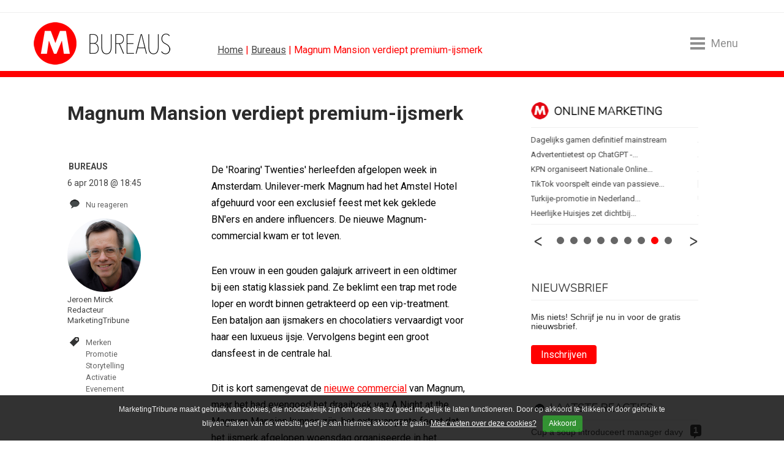

--- FILE ---
content_type: text/html; charset=UTF-8
request_url: https://www.marketingtribune.nl/bureaus/weblog/2018/04/magnum-mansion-verdiept-premium-ijsmerk/index.xml
body_size: 18021
content:
<!DOCTYPE html>
<html lang="nl">

<head>

<meta charset="utf-8">

<meta content="IE=edge" http-equiv="X-UA-Compatible">

<meta content="width=device-width, initial-scale=1" name="viewport">

<title>Magnum Mansion verdiept premium-ijsmerk | MarketingTribune Bureaus</title>

<meta content="De &#39;Roaring&#39; Twenties&#39; herleefden afgelopen week in Amsterdam. Unilever-merk Magnum had het Amstel Hotel afgehuurd voor een exclusief feest met kek geklede BN&#39;ers en andere influencers. De nieuwe Magnum-commercial kwam er tot leven." name="description">
<script>(function(){/*

 Copyright The Closure Library Authors.
 SPDX-License-Identifier: Apache-2.0
*/
'use strict';var g=function(a){var b=0;return function(){return b<a.length?{done:!1,value:a[b++]}:{done:!0}}},l=this||self,m=/^[\w+/_-]+[=]{0,2}$/,p=null,q=function(){},r=function(a){var b=typeof a;if("object"==b)if(a){if(a instanceof Array)return"array";if(a instanceof Object)return b;var c=Object.prototype.toString.call(a);if("[object Window]"==c)return"object";if("[object Array]"==c||"number"==typeof a.length&&"undefined"!=typeof a.splice&&"undefined"!=typeof a.propertyIsEnumerable&&!a.propertyIsEnumerable("splice"))return"array";
if("[object Function]"==c||"undefined"!=typeof a.call&&"undefined"!=typeof a.propertyIsEnumerable&&!a.propertyIsEnumerable("call"))return"function"}else return"null";else if("function"==b&&"undefined"==typeof a.call)return"object";return b},u=function(a,b){function c(){}c.prototype=b.prototype;a.prototype=new c;a.prototype.constructor=a};var v=function(a,b){Object.defineProperty(l,a,{configurable:!1,get:function(){return b},set:q})};var y=function(a,b){this.b=a===w&&b||"";this.a=x},x={},w={};var aa=function(a,b){a.src=b instanceof y&&b.constructor===y&&b.a===x?b.b:"type_error:TrustedResourceUrl";if(null===p)b:{b=l.document;if((b=b.querySelector&&b.querySelector("script[nonce]"))&&(b=b.nonce||b.getAttribute("nonce"))&&m.test(b)){p=b;break b}p=""}b=p;b&&a.setAttribute("nonce",b)};var z=function(){return Math.floor(2147483648*Math.random()).toString(36)+Math.abs(Math.floor(2147483648*Math.random())^+new Date).toString(36)};var A=function(a,b){b=String(b);"application/xhtml+xml"===a.contentType&&(b=b.toLowerCase());return a.createElement(b)},B=function(a){this.a=a||l.document||document};B.prototype.appendChild=function(a,b){a.appendChild(b)};var C=function(a,b,c,d,e,f){try{var k=a.a,h=A(a.a,"SCRIPT");h.async=!0;aa(h,b);k.head.appendChild(h);h.addEventListener("load",function(){e();d&&k.head.removeChild(h)});h.addEventListener("error",function(){0<c?C(a,b,c-1,d,e,f):(d&&k.head.removeChild(h),f())})}catch(n){f()}};var ba=l.atob("aHR0cHM6Ly93d3cuZ3N0YXRpYy5jb20vaW1hZ2VzL2ljb25zL21hdGVyaWFsL3N5c3RlbS8xeC93YXJuaW5nX2FtYmVyXzI0ZHAucG5n"),ca=l.atob("WW91IGFyZSBzZWVpbmcgdGhpcyBtZXNzYWdlIGJlY2F1c2UgYWQgb3Igc2NyaXB0IGJsb2NraW5nIHNvZnR3YXJlIGlzIGludGVyZmVyaW5nIHdpdGggdGhpcyBwYWdlLg=="),da=l.atob("RGlzYWJsZSBhbnkgYWQgb3Igc2NyaXB0IGJsb2NraW5nIHNvZnR3YXJlLCB0aGVuIHJlbG9hZCB0aGlzIHBhZ2Uu"),ea=function(a,b,c){this.b=a;this.f=new B(this.b);this.a=null;this.c=[];this.g=!1;this.i=b;this.h=c},F=function(a){if(a.b.body&&!a.g){var b=
function(){D(a);l.setTimeout(function(){return E(a,3)},50)};C(a.f,a.i,2,!0,function(){l[a.h]||b()},b);a.g=!0}},D=function(a){for(var b=G(1,5),c=0;c<b;c++){var d=H(a);a.b.body.appendChild(d);a.c.push(d)}b=H(a);b.style.bottom="0";b.style.left="0";b.style.position="fixed";b.style.width=G(100,110).toString()+"%";b.style.zIndex=G(2147483544,2147483644).toString();b.style["background-color"]=I(249,259,242,252,219,229);b.style["box-shadow"]="0 0 12px #888";b.style.color=I(0,10,0,10,0,10);b.style.display=
"flex";b.style["justify-content"]="center";b.style["font-family"]="Roboto, Arial";c=H(a);c.style.width=G(80,85).toString()+"%";c.style.maxWidth=G(750,775).toString()+"px";c.style.margin="24px";c.style.display="flex";c.style["align-items"]="flex-start";c.style["justify-content"]="center";d=A(a.f.a,"IMG");d.className=z();d.src=ba;d.style.height="24px";d.style.width="24px";d.style["padding-right"]="16px";var e=H(a),f=H(a);f.style["font-weight"]="bold";f.textContent=ca;var k=H(a);k.textContent=da;J(a,
e,f);J(a,e,k);J(a,c,d);J(a,c,e);J(a,b,c);a.a=b;a.b.body.appendChild(a.a);b=G(1,5);for(c=0;c<b;c++)d=H(a),a.b.body.appendChild(d),a.c.push(d)},J=function(a,b,c){for(var d=G(1,5),e=0;e<d;e++){var f=H(a);b.appendChild(f)}b.appendChild(c);c=G(1,5);for(d=0;d<c;d++)e=H(a),b.appendChild(e)},G=function(a,b){return Math.floor(a+Math.random()*(b-a))},I=function(a,b,c,d,e,f){return"rgb("+G(Math.max(a,0),Math.min(b,255)).toString()+","+G(Math.max(c,0),Math.min(d,255)).toString()+","+G(Math.max(e,0),Math.min(f,
255)).toString()+")"},H=function(a){a=A(a.f.a,"DIV");a.className=z();return a},E=function(a,b){0>=b||null!=a.a&&0!=a.a.offsetHeight&&0!=a.a.offsetWidth||(fa(a),D(a),l.setTimeout(function(){return E(a,b-1)},50))},fa=function(a){var b=a.c;var c="undefined"!=typeof Symbol&&Symbol.iterator&&b[Symbol.iterator];b=c?c.call(b):{next:g(b)};for(c=b.next();!c.done;c=b.next())(c=c.value)&&c.parentNode&&c.parentNode.removeChild(c);a.c=[];(b=a.a)&&b.parentNode&&b.parentNode.removeChild(b);a.a=null};var ia=function(a,b,c,d,e){var f=ha(c),k=function(n){n.appendChild(f);l.setTimeout(function(){f?(0!==f.offsetHeight&&0!==f.offsetWidth?b():a(),f.parentNode&&f.parentNode.removeChild(f)):a()},d)},h=function(n){document.body?k(document.body):0<n?l.setTimeout(function(){h(n-1)},e):b()};h(3)},ha=function(a){var b=document.createElement("div");b.className=a;b.style.width="1px";b.style.height="1px";b.style.position="absolute";b.style.left="-10000px";b.style.top="-10000px";b.style.zIndex="-10000";return b};var K={},L=null;var M=function(){},N="function"==typeof Uint8Array,O=function(a,b){a.b=null;b||(b=[]);a.j=void 0;a.f=-1;a.a=b;a:{if(b=a.a.length){--b;var c=a.a[b];if(!(null===c||"object"!=typeof c||Array.isArray(c)||N&&c instanceof Uint8Array)){a.g=b-a.f;a.c=c;break a}}a.g=Number.MAX_VALUE}a.i={}},P=[],Q=function(a,b){if(b<a.g){b+=a.f;var c=a.a[b];return c===P?a.a[b]=[]:c}if(a.c)return c=a.c[b],c===P?a.c[b]=[]:c},R=function(a,b,c){a.b||(a.b={});if(!a.b[c]){var d=Q(a,c);d&&(a.b[c]=new b(d))}return a.b[c]};
M.prototype.h=N?function(){var a=Uint8Array.prototype.toJSON;Uint8Array.prototype.toJSON=function(){var b;void 0===b&&(b=0);if(!L){L={};for(var c="ABCDEFGHIJKLMNOPQRSTUVWXYZabcdefghijklmnopqrstuvwxyz0123456789".split(""),d=["+/=","+/","-_=","-_.","-_"],e=0;5>e;e++){var f=c.concat(d[e].split(""));K[e]=f;for(var k=0;k<f.length;k++){var h=f[k];void 0===L[h]&&(L[h]=k)}}}b=K[b];c=[];for(d=0;d<this.length;d+=3){var n=this[d],t=(e=d+1<this.length)?this[d+1]:0;h=(f=d+2<this.length)?this[d+2]:0;k=n>>2;n=(n&
3)<<4|t>>4;t=(t&15)<<2|h>>6;h&=63;f||(h=64,e||(t=64));c.push(b[k],b[n],b[t]||"",b[h]||"")}return c.join("")};try{return JSON.stringify(this.a&&this.a,S)}finally{Uint8Array.prototype.toJSON=a}}:function(){return JSON.stringify(this.a&&this.a,S)};var S=function(a,b){return"number"!==typeof b||!isNaN(b)&&Infinity!==b&&-Infinity!==b?b:String(b)};M.prototype.toString=function(){return this.a.toString()};var T=function(a){O(this,a)};u(T,M);var U=function(a){O(this,a)};u(U,M);var ja=function(a,b){this.c=new B(a);var c=R(b,T,5);c=new y(w,Q(c,4)||"");this.b=new ea(a,c,Q(b,4));this.a=b},ka=function(a,b,c,d){b=new T(b?JSON.parse(b):null);b=new y(w,Q(b,4)||"");C(a.c,b,3,!1,c,function(){ia(function(){F(a.b);d(!1)},function(){d(!0)},Q(a.a,2),Q(a.a,3),Q(a.a,1))})};var la=function(a,b){V(a,"internal_api_load_with_sb",function(c,d,e){ka(b,c,d,e)});V(a,"internal_api_sb",function(){F(b.b)})},V=function(a,b,c){a=l.btoa(a+b);v(a,c)},W=function(a,b,c){for(var d=[],e=2;e<arguments.length;++e)d[e-2]=arguments[e];e=l.btoa(a+b);e=l[e];if("function"==r(e))e.apply(null,d);else throw Error("API not exported.");};var X=function(a){O(this,a)};u(X,M);var Y=function(a){this.h=window;this.a=a;this.b=Q(this.a,1);this.f=R(this.a,T,2);this.g=R(this.a,U,3);this.c=!1};Y.prototype.start=function(){ma();var a=new ja(this.h.document,this.g);la(this.b,a);na(this)};
var ma=function(){var a=function(){if(!l.frames.googlefcPresent)if(document.body){var b=document.createElement("iframe");b.style.display="none";b.style.width="0px";b.style.height="0px";b.style.border="none";b.style.zIndex="-1000";b.style.left="-1000px";b.style.top="-1000px";b.name="googlefcPresent";document.body.appendChild(b)}else l.setTimeout(a,5)};a()},na=function(a){var b=Date.now();W(a.b,"internal_api_load_with_sb",a.f.h(),function(){var c;var d=a.b,e=l[l.btoa(d+"loader_js")];if(e){e=l.atob(e);
e=parseInt(e,10);d=l.btoa(d+"loader_js").split(".");var f=l;d[0]in f||"undefined"==typeof f.execScript||f.execScript("var "+d[0]);for(;d.length&&(c=d.shift());)d.length?f[c]&&f[c]!==Object.prototype[c]?f=f[c]:f=f[c]={}:f[c]=null;c=Math.abs(b-e);c=1728E5>c?0:c}else c=-1;0!=c&&(W(a.b,"internal_api_sb"),Z(a,Q(a.a,6)))},function(c){Z(a,c?Q(a.a,4):Q(a.a,5))})},Z=function(a,b){a.c||(a.c=!0,a=new l.XMLHttpRequest,a.open("GET",b,!0),a.send())};(function(a,b){l[a]=function(c){for(var d=[],e=0;e<arguments.length;++e)d[e-0]=arguments[e];l[a]=q;b.apply(null,d)}})("__d3lUW8vwsKlB__",function(a){"function"==typeof window.atob&&(a=window.atob(a),a=new X(a?JSON.parse(a):null),(new Y(a)).start())});}).call(this);

window.__d3lUW8vwsKlB__("[base64]");</script><link href="https://www.marketingtribune.nl/bureaus/weblog/2018/04/magnum-mansion-verdiept-premium-ijsmerk/index.xml" rel="canonical"><link href="/(cache-forever,mtime=1598538997)/apple-touch-icon.png?v=NmaE4JKx0E" rel="apple-touch-icon" sizes="180x180"><link href="/(cache-forever,mtime=1598538999)/favicon-32x32.png?v=NmaE4JKx0E" rel="icon" sizes="32x32" type="image/png"><link href="/(cache-forever,mtime=1598538998)/favicon-16x16.png?v=NmaE4JKx0E" rel="icon" sizes="16x16" type="image/png"><link href="/(cache-forever,mtime=1598539003)/site.webmanifest?v=NmaE4JKx0E" rel="manifest"><link color="#5bbad5" href="/(cache-forever,mtime=1598539002)/safari-pinned-tab.svg?v=NmaE4JKx0E" rel="mask-icon"><link href="/(cache-forever,mtime=1598538999)/favicon.ico?v=NmaE4JKx0E" rel="shortcut icon">
<meta content="#ffc40d" name="msapplication-TileColor">

<meta content="#ffffff" name="theme-color">
<link crossorigin="anonymous" href="https://maxcdn.bootstrapcdn.com/bootstrap/4.0.0-beta.2/css/bootstrap.min.css" integrity="sha384-PsH8R72JQ3SOdhVi3uxftmaW6Vc51MKb0q5P2rRUpPvrszuE4W1povHYgTpBfshb" rel="stylesheet"><link href="/(cache-forever,mtime=1749542012)/templates/css/mt-global-resp.css" media="screen" rel="stylesheet" type="text/css"><link href="//fonts.googleapis.com" rel="dns-prefetch"><link href="https://fonts.googleapis.com/css2?family=Nunito:wght@200&#38;family=Roboto:wght@400;700&#38;display=swap" rel="stylesheet"><script async="async" nonce="McrWfQc10l-JiUq1WcCprg" src="https://fundingchoicesmessages.google.com/i/pub-3844442312833759?ers=1">//</script><script nonce="McrWfQc10l-JiUq1WcCprg">(function() {function signalGooglefcPresent() {if (!window.frames['googlefcPresent']) {if (document.body) {const iframe = document.createElement('iframe'); iframe.style = 'width: 0; height: 0; border: none; z-index: -1000; left: -1000px; top: -1000px;'; iframe.style.display = 'none'; iframe.name = 'googlefcPresent'; document.body.appendChild(iframe);} else {setTimeout(signalGooglefcPresent, 0);}}}signalGooglefcPresent();})();</script><script async="async" src="https://www.googletagservices.com/tag/js/gpt.js"></script><script>var googletag = googletag || {};googletag.cmd = googletag.cmd || [];</script><script src="/templates/js/ads/bureaus.minadv.min.js"></script><script>googletag.cmd.push(function() {googletag.defineSlot('/8857280/MT-InArticle-1', [1, 1], 'div-gpt-ad-1507879688514-0').addService(googletag.pubads());googletag.pubads().enableSingleRequest();googletag.pubads();googletag.enableServices();});</script><script>(function(w,d,s,l,i){w[l]=w[l]||[];w[l].push({'gtm.start':
new Date().getTime(),event:'gtm.js'});var f=d.getElementsByTagName(s)[0],
j=d.createElement(s),dl=l!='dataLayer'?'&l='+l:'';j.async=true;j.src=
'https://www.googletagmanager.com/gtm.js?id='+i+dl;f.parentNode.insertBefore(j,f);
})(window,document,'script','dataLayer','GTM-P5D4TX6');</script>
</head>

<body class="bureaus">
<noscript><iframe height="0" src="https://www.googletagmanager.com/ns.html?id=GTM-P5D4TX6" style="display:none;visibility:hidden" width="0"></iframe></noscript><div class="col-lg-12" id="banner-billboard"><div id='div-gpt-ad-1399019045364-2'><script>googletag.cmd.push(function() { googletag.display('div-gpt-ad-1399019045364-2'); });</script></div></div><!-- robots:noindex --><header class="mt-header-hero" data-toggle="affix"><div class="header-content container-fluid">
<ul class="hidden-mobile" id="header">

<li class="logo"><div><a href="/bureaus/" title="MarketingTribune Bureaus">MarketingTribune Bureaus</a></div></li>

<li class="kruimel"><a href="/">Home</a> | <a href="/bureaus/">Bureaus</a> | Magnum Mansion verdiept premium-ijsmerk</li>

<li class="menu-toggle menu-open"><div class="menu-toggle-hamburger"><span></span></div><span class="menu-toggle-text">Menu</span></li>

</ul>

<ul class="hidden-desktop" id="header">

<li style="float:left;"><a href="/" title="Marketingtribune | meer over marketing"><img alt="MarketingTribune" class="m-mobile-logo" src="/templates/img/resp/m-mobile-logo.png"></a></li>

<li class="menu-toggle menu-open"><div class="menu-toggle-hamburger"><span></span></div><span class="menu-toggle-text">Menu</span></li>

</ul>
</div></header><div class="menu-wrap"><div class="menu-overlay menu-close"></div><nav class="menu">
<h4>Menu</h4>

<ul id="verticals">

<li class="first"><a href="/index.xml" target="_self">Home</a></li>

<li class="normal"><a href="/algemeen/">Algemeen</a></li>

<li class="normal"><a href="/b2b/">B2B</a></li>

<li class="selected"><a class="active" href="/bureaus/">Bureaus</a></li>

<li class="normal"><a href="/content/">Contentmarketing</a></li>

<li class="normal"><a href="/design/">Design</a></li>

<li class="normal"><a href="/food-en-retail/">Food en Retail</a></li>

<li class="normal"><a href="/media/">Media</a></li>

<li class="normal"><a href="/online/">Online Marketing</a></li>

<li class="normal"><a href="/sponsoring/">Sponsoring</a></li>
<!-- robots:noindex -->
<li class="algemeen"><a href="https://vacatures.marketingtribune.nl?utm_source=mt&#38;utm_medium=site_menu" target="_blank">Vacatures</a></li>
<!-- /robots:noindex -->
<li class="algemeen"><a href="/whitepaper/">Whitepapers</a></li>

</ul>

<h4>Vind artikelen</h4>

<ul id="find">

<li class="search"><form action="/search.xml?type=and" id="page_search_box" method="get"><script>function zoeken_op_marketingtribune(){document.getElementById('page_search_box').submit();}</script><fieldset><input id="srch_fld" name="query" onfocus="document.getElementById(&#39;srch_fld&#39;).value = &#39;&#39;;" placeholder="Zoeken..." value="Zoeken..."><input class="btn" onclick="zoeken_op_marketingtribune()" title="Zoeken" type="submit" value=""><input name="type" type="hidden" value="and"></fieldset></form></li>

</ul>

<h4>Volg ons</h4>

<ul id="social">

<li><a class="twitter" href="https://twitter.com/Mtribune" target="_blank" title="MarketingTribune op Twitter">Twitter</a></li>

<li><a class="facebook" href="https://www.facebook.com/pages/Marketingtribune/1427431647480352" target="_blank" title="MarketingTribune op Facebook">Facebook</a></li>

<li><a class="linkedin" href="http://www.linkedin.com/groups/MarketingTribune-4475315" target="_blank" title="MarketingTribune op LinkedIn">LinkedIn</a></li>

<li><a class="rss" href="/bureaus/rss/rss.xml" target="_blank" title="Volg MarketingTribune via RSS">RSS</a></li>

<li><a class="nieuwsbrief" href="/nieuwsbrief/" target="_blank" title="MarketingTribune nieuwsbrief">Nieuwsbrief</a></li>

</ul>

<ul class="menu-extra">

<li><a href="/abonneren/">Abonneren</a> | <a href="/adverteren/">Adverteren</a></li>

<li><a href="/magazine/">Magazine</a> | <a href="/events/">Events</a></li>

<li><a href="/colofon/">Colofon</a> | <a href="/contact/">Contact</a> | <a href="index.xml?__toolbar=1" target="_self">Login</a></li>

</ul>
<div class="menu-toggle on"><div class="menu-toggle-hamburger menu-close"><span></span></div></div></nav></div><!-- /robots:noindex --><div id="block-content"><div class="block-content container-fluid"><div class="row" id="content"><div class="col-lg-8" id="content-left-column"><div id="menu-content"></div><div class="article" id="art-art"><div class="row content-box">
<h1 class="titel ">Magnum Mansion verdiept premium-ijsmerk</h1>
<div class="header"></div><div id="content-wrap"><!-- robots:noindex -->
<ul class="bg-bureaus" id="tools">

<li class="origin">Bureaus</li>

<li class="datum"> 6 apr 2018 @ 18:45</li>

<li class="reacties"><script>var disqus_shortname="marketingtribune";!function(){var e=document.createElement("script");e.async=!0,e.type="text/javascript",e.src="//"+disqus_shortname+".disqus.com/count.js",(document.getElementsByTagName("HEAD")[0]||document.getElementsByTagName("BODY")[0]).appendChild(e)}();</script><a class="tools" data-disqus-identifier="$6$RnsSTOuPn9S4j4AR$CWxsYgZx5kkLMg.q7KTNaNfpZpJDmR0WR2Tykgu8b7XYc4xKV4uetEb8YKW.QZNti4OIweZjCM8FIVAohMmaJ1" href="https://www.marketingtribune.nl/bureaus/weblog/2018/04/magnum-mansion-verdiept-premium-ijsmerk/index.xml#disqus_thread">Link</a></li>

<li class="auteur">

  <a href="/bureaus/auteurs/?author=jeroen-mirck" title="Jeroen Mirck"><img alt="Jeroen Mirck" class="avatar" src="/_internal/cimg!0/nuimp2leo2ibc226f1fhm8feygk0u3k" width="120" /><br>
Jeroen Mirck</a><br>
 Redacteur<br>
 MarketingTribune

</li>

<li class="tag"><!-- robots:noindex --><a class="tools" href="/bureaus/tag/index.xml/Merken" rel="nofollow">Merken</a><a class="tools" href="/bureaus/tag/index.xml/Promotie" rel="nofollow">Promotie</a><a class="tools" href="/bureaus/tag/index.xml/Storytelling" rel="nofollow">Storytelling</a><a class="tools" href="/bureaus/tag/index.xml/Activatie" rel="nofollow">Activatie</a><a class="tools" href="/bureaus/tag/index.xml/Evenement" rel="nofollow">Evenement</a><!-- /robots:noindex --></li>

</ul>
<!-- /robots:noindex --><div id="tools-small">
<ul class="tools-excerpt bg-bureaus">

<li class="datum"> 6 apr 2018 @ 18:45</li>

<li class="auteur"><a href="/bureaus/auteurs/?author=jeroen-mirck/">Jeroen Mirck</a></li>

</ul>
</div><div class="intro">
<p>De 'Roaring' Twenties' herleefden afgelopen week in Amsterdam. Unilever-merk Magnum had het Amstel Hotel afgehuurd voor een exclusief feest met kek geklede BN'ers en andere influencers. De nieuwe Magnum-commercial kwam er tot leven.</p>
</div><div class="body">
<p>Een vrouw in een gouden galajurk arriveert in een oldtimer bij een statig klassiek pand. Ze beklimt een trap met rode loper en wordt binnen getrakteerd op een vip-treatment. Een bataljon aan ijsmakers en chocolatiers vervaardigt voor haar een luxueus ijsje. Vervolgens begint een groot dansfeest in de centrale hal. </p>



<p>Dit is kort samengevat de <a href="https://www.youtube.com/watch?v=098rMgmDna8" target="_blank">nieuwe commercial</a> van Magnum, maar het had evengoed het draaiboek van A Night at the Magnum Mansion kunnen zijn, het extravangante feest dat het ijsmerk afgelopen woensdag organiseerde in het Amstel Hotel. Qua sfeer identiek, inclusief de ijsmachines uit de tv-spot. En vooral heel veel oogverblindend mooie mensen. <em>Bigger than life.</em></p>



<p><strong>BN'ers, fashionista's en Instagram-meisjes</strong></p>



<p>Zo'n evenement moet je ervaren, dus was ook uw verslaggever aanwezig in de Magnum Mansion. Geen lezer van roddelbladen bij de kapper, dus de BN'ers herkende hij niet, evenals de vele Instagram-meisjes met tienduizenden volgers. Getuige een <a href="https://www.show.nl/rubrieken/sterren/2018/amstel-hotel-omgetoverd-tot-magnum-mansion/" target="_blank">videoverslag van Shownieuws</a> waren in ieder geval Victoria Koblenko, Christina Curry en tv-stylist Maik de Boer aanwezig. Plus het onwettige achterneefje van Kim Kardashian, de vrouw die beroemd is van het beroemd zijn.</p>



<p>Anyway: de dresscode zorgde in ieder geval voor een oogverblindend sfeertje, zeker voor de fashionista's onder de aanwezigen. Dansers, deejays en muzikanten zweepten de massa in de entreehal op, terwijl de champagne rijkelijk vloeide. Ook in verschillende hotelzaaltjes werden aparte feestjes gebouwd, waaronder een gabber-karaoke. Dat is iets minder 'twenties', maar niet minder gezellig.</p>



<p><strong>Impulse Ice Cream</strong></p>



<p>Helemaal in stijl was uiteraard ook <a href="https://nl.linkedin.com/in/anneschreuders" target="_blank">Anne Schreuders</a>, Senior Brand Manager Magnum (soms ook aangeduid met de creatieve categorienaam 'Impulse Ice Cream') bij Unilever Nederland. 'We positioneren Magnum als een premium-merk dat associaties moet oproepen met stijl en kwaliteit', vertelt ze te midden van de feestelijke drukte. 'Helemaal in lijn met "Take pleasure seriously", onze pay-off. Ook als je het ijsje koopt in een supermarkt of tankstation moet je die associatie hebben.'</p>



<p>In de gang waar we staan laten vrouwelijke influencers zich intussen elegant fotograferen door vriendinnen te midden van een woud aan heliumballonnen met het logo van Magnum erop. Instagram ontploft vanavond als je de hashtag #MagnumMansion aanklikt.  Precies wat Schreuders wil: een stijlvol feest op een dito locatie, dat direct wordt gelinkt aan haar merk.</p>



<p>'Dit is de live doorvertaling van onze commercial', zegt ze. 'Ik geloof daarin omdat je als marketeer verder moet kijken dan traditionele media om je doelgroep optimaal te bereiken. Binnen Unilever is er ook volop ruimte om dit te doen.'</p>



<p><strong>Pop-up experience</strong></p>



<p>We hebben het over de <a href="http://www.marketingtribune.nl/bureaus/nieuws/2018/03/procter-blijft-boksen-met/index.xml" target="_blank">kritiek</a> van grote adverteerders als P&amp;amp;G en Unilever op de schimmigheid rond online (en programmatic) advertising. Schreuders maakt een scherp onderscheid tussen bannering en social marketing: dat laatste kanaal is juist onmisbaar om te bouwen aan een kwaliteitsmerk en is ook gewoon een kwestie van zelf de regie houden. Het Magnum-feest is daar een goed voorbeeld van: een aanlokkelijke uitnodiging, selectief uitnodigingsbeleid en zorgen dat het de aanwezigen aan niets ontbreekt is een toverformule voor positieve aandacht. De feestelijkheid spat er van af, ook op social media. Ook de mensen van communicatiebureau Glasnost staan te stralen op het door hen geregelde feest. Missie geslaagd.</p>



<p>En het Magnum-ijs zelf? Ter plekke voor je klaargemaakt smaakt het natuurlijk extra lekker. Het Unilever-merk heeft een overtuigende pop-up experience neergezet in hartje Amsterdam. Terug thuis bekijk ik het verslag van Shownieuws. We zien een paar <a href="https://www.show.nl/rubrieken/sterren/2018/amstel-hotel-omgetoverd-tot-magnum-mansion/" target="_blank">BN'ers onderling grinniken</a> over verleidelijke kleding die uit kan in hotelkamers en een koud ijsje waarmee je je partner even over zijn of haar rug kietelt. Kortom: het komt wel goed met de afterparty. En al helemaal met de branding van Magnum.</p>



<p style="margin-left: 40px;"><em><a href="http://www.jeroenmirck.nl/" target="_blank">Jeroen Mirck</a> is senior redacteur van MarketingTribune</em></p>

</div></div><div class="component-spacing"><span></span></div><br>
<div class="body-video"><div class="media-contents test">  
        <div id="video-container-1"><iframe width="560" height="315" src="https://www.youtube.com/embed/098rMgmDna8" frameborder="0" allow="autoplay; encrypted-media" allowfullscreen></iframe></div>
      </div></div><br>
<!-- robots:noindex --><div class="social"><div class="holder" id="whatsapp"><a class="" data-action="share/whatsapp/share" data-p="/bureaus/weblog/2018/04/magnum-mansion-verdiept-premium-ijsmerk/index.xml" data-w="wa" href="whatsapp://send?text=https://www.marketingtribune.nl/bureaus/weblog/2018/04/magnum-mansion-verdiept-premium-ijsmerk/index.xml" title="Deel via Whatsapp"><img alt="Whatsapp" height="20" src="/templates/img/whatsapp.png" style="border-top:0;padding-top:0;" width="90"></a></div><div class="holder" id="facebook"><script src="https://connect.facebook.net/en_US/all.js#xfbml=1"></script><script>//
							document.write('<fb:like href="https://www.marketingtribune.nl/bureaus/weblog/2018/04/magnum-mansion-verdiept-premium-ijsmerk/index.xml" layout="button_count" show_faces="false" width="100" send="true"></fb:like>');
							//
						</script></div><div class="holder" id="twitter"><a class="twitter-share-button" data-count="horizontal" href="https://twitter.com/share">Twitter</a><script src="https://platform.twitter.com/widgets.js"></script><span class="bubble">0</span><script>$(".bubble:first").each(function(){$.getJSON("https://opensharecount.com/count.json?url=https://www.marketingtribune.nl/bureaus/weblog/2018/04/magnum-mansion-verdiept-premium-ijsmerk/index.xml",function(t){$.each(t,function(t,n){"count"===t&&$(".bubble").html(n)})})});</script></div><div class="holder" id="linkedin"><script src="https://platform.linkedin.com/in.js"></script><script data-counter="right" type="in/share"> </script></div><a class="holder" href="mailto:?subject=Magnum%20Mansion%20verdiept%20premium-ijsmerk&#38;body=Dit%20kwam%20ik%20tegen%20op%20MarketingTribune:%20https://www.marketingtribune.nl/bureaus/weblog/2018/04/magnum-mansion-verdiept-premium-ijsmerk/index.xml" id="doorsturen" title="Deel via E-mail">stuur door</a><div class="holder" id="print" onclick="window.location=&#34;index.xml?__xsl=cms-print.xsl&#34;">print</div></div><!-- /robots:noindex -->

  <div class="blog-auteur row"><div class="blog_image col-md-4 col-lg-4 col-xl-3"><a href="/bureaus/auteurs/?author=jeroen-mirck"><img alt="Jeroen Mirck" class="avatar" height="150" src="/_internal/cimg!0/js3l9i8r1uim05vkbmqa2dvdl1h3xqm" width="150" /></a></div><div class="bio col-md-8 col-lg-8 col-xl-9">
<ul>

<li>
<h3>Jeroen Mirck</h3>
</li>

<li class="subtitle-container bedrijf">Werkt bij:<span> MarketingTribune</span></li>

<li class="subtitle-container functie">
Functie:<span> Redacteur</span></li>

<li class="subtitle-container website">
Website:<span><a href="http://www.jeroenmirck.nl" target="_blank">http://www.jeroenmirck.nl</a></span></li>

<li class="profiel"><a href="/bureaus/auteurs/?author=jeroen-mirck">Profiel »</a></li>

</ul>
</div></div>

<!-- robots:noindex -->
<ul class="cloud">

<li class="popular"><a class="tag" href="/search.xml?query=%20Amstel%20Hotel&#38;type=and"> Amstel Hotel</a></li>

<li class="very-popular"><a class="tag" href="/search.xml?query=%20party&#38;type=and"> party</a></li>

<li class="popular"><a class="tag" href="/search.xml?query=%20Magnum%20Mansion&#38;type=and"> Magnum Mansion</a></li>

<li class="somewhat-popular"><a class="tag" href="/search.xml?query=%20Glasnost&#38;type=and"> Glasnost</a></li>

<li class="ultra-popular"><a class="tag" href="/search.xml?query=Magnum&#38;type=and">Magnum</a></li>

<li class="very-popular"><a class="tag" href="/search.xml?query=%20merk&#38;type=and"> merk</a></li>

<li class="popular"><a class="tag" href="/search.xml?query=%20twenties&#38;type=and"> twenties</a></li>

<li class="popular"><a class="tag" href="/search.xml?query=%20influencers&#38;type=and"> influencers</a></li>

</ul>
<br>
<!-- /robots:noindex --><!-- robots:noindex -->
<ul class="related">

<li class="header">
		Gerelateerde artikelen uit:
	<span class="tag"><a class="vert" href="/bureaus/tag/index.xml/Merken">Merken</a></span><span class="tag"><a class="vert" href="/bureaus/tag/index.xml/Promotie">Promotie</a></span><span class="tag"><a class="vert" href="/bureaus/tag/index.xml/Storytelling">Storytelling</a></span><span class="tag"><a class="vert" href="/bureaus/tag/index.xml/Activatie">Activatie</a></span><span class="tag"><a class="vert" href="/bureaus/tag/index.xml/Evenement">Evenement</a></span></li>

<li><a href="/bureaus/nieuws/2025/04/trends-insights-van-sxsw-2025-wat-betekent-tech-voor-jouw-toekomst/index.xml"> [event] Trends & Insights van SXSW 2025: Wat betekent tech voor jouw toekomst?</a></li>

<li><a href="/bureaus/nieuws/2025/02/reunie-pms-frans-van-mierisstraat-op-11-maart-2025/index.xml">Reünie PMS Frans van Mierisstraat op 11 maart 2025</a></li>

<li><a href="/bureaus/nieuws/2025/01/eurovision-songfestival-maakt-sonic-identity-in-nederland/index.xml">Eurovision Songfestival komt met sonic identitynd</a></li>

<li><a href="/bureaus/weblog/2024/11/column-wat-als-duurzaamheid-een-moetje-is/index.xml">[column] Wat als duurzaamheid een moetje is?</a></li>

<li><a href="/bureaus/nieuws/2024/11/adnight-pakt-na-amsterdam-en-brussel-ook-londen/index.xml">Adnight pakt na Amsterdam en Brussel ook Londen</a></li>

</ul>
<div id="navigatie"></div><!-- /robots:noindex --><div id="disqus_thread"></div><script>var disqus_shortname="marketingtribune",disqus_identifier='$6$RnsSTOuPn9S4j4AR$CWxsYgZx5kkLMg.q7KTNaNfpZpJDmR0WR2Tykgu8b7XYc4xKV4uetEb8YKW.QZNti4OIweZjCM8FIVAohMmaJ1',disqus_title='magnum mansion verdiept premium ijsmerk',disqus_url='https://www.marketingtribune.nl/bureaus/weblog/2018/04/magnum-mansion-verdiept-premium-ijsmerk/index.xml';!function(){var e=document.createElement("script");e.type="text/javascript",e.async=!0,e.src="//"+disqus_shortname+".disqus.com/embed.js",(document.getElementsByTagName("head")[0]||document.getElementsByTagName("body")[0]).appendChild(e)}();</script></div></div></div><div class="col-lg-4" id="content-right-column"><div class="content-box">

 

<!-- robots:noindex --><div class="right-column content newsslide"><div id="slider-content-wrapper-mkt">
<ul class="bxslider">

<li><span class="slide_title"><a href="/algemeen/"><span class="algemeen slider-title">Algemeen</span></a><span class="fix algemeen nieuws">Nieuws </span><a href="/algemeen/nieuws/2026/01/jongereniconen-2026-bind-jong-talent-en-word-futureproof/index.xml">JONGERENICONEN 2026 - ‘Bind jong...</a></span><span class="slide_title"><span class="fix algemeen weblog">Weblog </span><a href="/algemeen/weblog/2026/01/column-de-yupster-rukt-op/index.xml">[column] De Yupster rukt op</a></span><span class="slide_title"><span class="fix algemeen nieuws">Nieuws </span><a href="/algemeen/nieuws/2026/01/eveline-aendekerk-vertrekt-bij-cpnb/index.xml">Eveline Aendekerk vertrekt bij CPNB</a></span><span class="slide_title"><span class="fix algemeen nieuws">Nieuws </span><a href="/algemeen/nieuws/2026/01/boekenmarkt-stabiel-druk-op-nederlandstalig-boek/index.xml">Boekenmarkt stabiel, druk op...</a></span><span class="slide_title"><span class="fix algemeen nieuws">Nieuws </span><a href="/algemeen/nieuws/2026/01/gericht-adverteren-hoeft-niet-ten-koste-te-gaan-van-privacy/index.xml">Gericht adverteren hoeft niet ten...</a></span><span class="slide_title"><span class="fix algemeen nieuws">Nieuws </span><a href="/algemeen/nieuws/2026/01/bikeflip-van-afgedankte-kinderfiets-tot-schaalbaar-merk/index.xml">Van afgedankte kinderfiets tot...</a></span></li>

<li><span class="slide_title"><a href="/b2b/"><span class="b2b slider-title">B2B</span></a><span class="fix b2b nieuws">Nieuws </span><a href="/b2b/nieuws/2026/01/marketingtransfers-week-3-2026/index.xml">Marketingtransfers week 3, 2026</a></span><span class="slide_title"><span class="fix b2b weblog">Weblog </span><a href="/b2b/weblog/2026/01/column-5-verleidingstactieken-die-elke-b2b-marketeer-vandaag-nog-kan-toepas/index.xml">[column] 5 verleidingstactieken die...</a></span><span class="slide_title"><span class="fix b2b nieuws">Nieuws </span><a href="/b2b/nieuws/2026/01/marketingtransfers-week-2-2026/index.xml">Marketingtransfers week 2, 2026</a></span><span class="slide_title"><span class="fix b2b nieuws">Nieuws </span><a href="/b2b/nieuws/2026/01/de-vergeten-laag-van-klantbeleving/index.xml">De vergeten laag van klantbeleving</a></span><span class="slide_title"><span class="fix b2b nieuws">Nieuws </span><a href="/b2b/nieuws/2026/01/marketplace-bureau-committos-richt-zich-op-groei-in-retailmedia/index.xml">Marketplace-bureau Committos richt...</a></span><span class="slide_title"><span class="fix b2b nieuws">Nieuws </span><a href="/b2b/nieuws/2026/01/ai-realitycheck-het-jaar-na-de-hype/index.xml">AI realitycheck: 2026 wordt het jaar...</a></span></li>

<li><span class="slide_title"><a href="/bureaus/"><span class="bureaus slider-title">Bureaus</span></a><span class="fix bureaus nieuws">Nieuws </span><a href="/bureaus/nieuws/2026/01/sunny-cars-herlanceert-sunny-car/index.xml">Sunny Cars herlanceert Sunny & Car</a></span><span class="slide_title"><span class="fix bureaus nieuws">Nieuws </span><a href="/bureaus/nieuws/2026/01/wpp-bundelt-productie-in-wpp-production/index.xml">WPP bundelt productie in WPP...</a></span><span class="slide_title"><span class="fix bureaus nieuws">Nieuws </span><a href="/bureaus/nieuws/2026/01/senior-creatives-aan-de-slag-voor-tosti/index.xml">Senior creatives aan de slag voor...</a></span><span class="slide_title"><span class="fix bureaus nieuws">Nieuws </span><a href="/bureaus/nieuws/2026/01/sweco-lanceert-merkcampagne-elk-stukje-telt/index.xml">Sweco lanceert merkcampagne ‘Elk...</a></span><span class="slide_title"><span class="fix bureaus nieuws">Nieuws </span><a href="/bureaus/nieuws/2026/01/eo-zet-verbinding-centraal/index.xml">EO zet verbinding centraal</a></span><span class="slide_title"><span class="fix bureaus nieuws">Nieuws </span><a href="/bureaus/nieuws/2026/01/wero-vervangt-ideal-vanaf-2026/index.xml">Wero vervangt iDEAL vanaf 2026</a></span></li>

<li><span class="slide_title"><a href="/content/"><span class="content slider-title">Contentmarketing</span></a><span class="fix content nieuws">Nieuws </span><a href="/content/nieuws/2026/01/woonsquare-lanceert-merkcampagne-met-absurdisme/index.xml">Woonsquare lanceert merkcampagne met...</a></span><span class="slide_title"><span class="fix content nieuws">Nieuws </span><a href="/content/nieuws/2026/01/talpa-network-en-glory-starten-contentplatform-voor-kickboksfans/index.xml">Talpa Network en Glory starten...</a></span><span class="slide_title"><span class="fix content nieuws">Nieuws </span><a href="/content/nieuws/2025/12/tui-viert-nieuwjaar-wereldwijd-met-ai-influencer/index.xml">TUI viert Nieuwjaar wereldwijd met...</a></span><span class="slide_title"><span class="fix content weblog">Weblog </span><a href="/content/weblog/2025/12/column-christmas-galore/index.xml">[column] Christmas galore</a></span><span class="slide_title"><span class="fix content nieuws">Nieuws </span><a href="/content/nieuws/2025/11/kerst-2025-coca-cola-krijgt-weer-bakken-kritiek/index.xml">Kerst 2025: Nog 4 internationale...</a></span><span class="slide_title"><span class="fix content nieuws">Nieuws </span><a href="/content/nieuws/2025/12/marketeer-239-madelon-van-der-tol-annexum-head-marketing-sales-and-ir/index.xml">[marketeer 239] Madelon van der Tol...</a></span></li>

<li><span class="slide_title"><a href="/design/"><span class="design slider-title">Design</span></a><span class="fix design nieuws">Nieuws </span><a href="/design/nieuws/2026/01/jung-von-matt-verbeeldt-mini-x-paul-smith/index.xml">Jung von Matt verbeeldt Mini x Paul...</a></span><span class="slide_title"><span class="fix design weblog">Weblog </span><a href="/design/weblog/2025/12/column-kerstmuziek-de-enige-trend-die-nooit-verandert/index.xml">[column] Kerstmuziek: de enige trend...</a></span><span class="slide_title"><span class="fix design weblog">Weblog </span><a href="/design/weblog/2025/12/column-waarom-de-magnum-bite-niet-werkt-en-de-ring-bell-wel/index.xml">[column] Waarom de Magnum-bite niet...</a></span><span class="slide_title"><span class="fix design nieuws">Nieuws </span><a href="/design/nieuws/2025/10/nieuwe-merkidentiteit-transavia-richt-zich-op-gemak-en-herkenbaarheid/index.xml">Nieuwe merkidentiteit Transavia...</a></span><span class="slide_title"><span class="fix design nieuws">Nieuws </span><a href="/design/nieuws/2025/10/aim-presenteert-grootste-multimediale-stadsmaquette/index.xml">AIM presenteert grootste...</a></span><span class="slide_title"><span class="fix design nieuws">Nieuws </span><a href="/design/nieuws/2025/09/creativenl-live-presenteert-tijdens-dutch-design-week-on-a-new-crossroad/index.xml">CreativeNL Live presenteert tijdens...</a></span></li>

<li><span class="slide_title"><a href="/food-en-retail/"><span class="food-en-retail slider-title">Food en Retail</span></a><span class="fix food-en-retail nieuws">Nieuws </span><a href="/food-en-retail/nieuws/2026/01/hema-brengt-klassieke-rookworst-terug/index.xml">Hema brengt klassieke rookworst terug</a></span><span class="slide_title"><span class="fix food-en-retail nieuws">Nieuws </span><a href="/food-en-retail/nieuws/2026/01/kruidvat-en-unilever-verzorgen-pakketten-voor-armoedefonds/index.xml">Kruidvat en Unilever verzorgen...</a></span><span class="slide_title"><span class="fix food-en-retail nieuws">Nieuws </span><a href="/food-en-retail/nieuws/2026/01/albert-heijn-doneert-ruim-kwart-miljoen-aan-voedselbanken/index.xml">Albert Heijn doneert ruim kwart...</a></span><span class="slide_title"><span class="fix food-en-retail nieuws">Nieuws </span><a href="/food-en-retail/nieuws/2026/01/center-parcs-versnelt-europese-transformatie/index.xml">Leisuremerk Center Parcs versnelt...</a></span><span class="slide_title"><span class="fix food-en-retail nieuws">Nieuws </span><a href="/food-en-retail/nieuws/2026/01/fnli-scherpt-reclamecode-verder-aan/index.xml">FNLI scherpt reclamecode verder aan</a></span><span class="slide_title"><span class="fix food-en-retail nieuws">Nieuws </span><a href="/food-en-retail/nieuws/2026/01/unox-en-chocomel-warmen-jumbo-op/index.xml">Unox en Chocomel warmen Jumbo op</a></span></li>

<li><span class="slide_title"><a href="/media/"><span class="media slider-title">Media</span></a><span class="fix media nieuws">Nieuws </span><a href="/media/nieuws/2026/01/noordhollands-dagblad-zet-regio-centraal/index.xml">Noordhollands Dagblad zet regio...</a></span><span class="slide_title"><span class="fix media nieuws">Nieuws </span><a href="/media/nieuws/2026/01/ziggo-sport-vernieuwt-visuele-identiteit/index.xml">Ziggo Sport vernieuwt visuele...</a></span><span class="slide_title"><span class="fix media weblog">Weblog </span><a href="/media/weblog/2026/01/column-het-einde-van-het-audio-only-tijdperk/index.xml">[column] Het einde van het audio...</a></span><span class="slide_title"><span class="fix media nieuws">Nieuws </span><a href="/media/nieuws/2026/01/pathe-trakteert-op-popcorn-tijdens-trailers/index.xml">Pathé trakteert op popcorn tijdens...</a></span><span class="slide_title"><span class="fix media nieuws">Nieuws </span><a href="/media/nieuws/2026/01/tiktok-scherpt-handhaving-leeftijdsgrenzen-in-europa-aan/index.xml">TikTok scherpt handhaving...</a></span><span class="slide_title"><span class="fix media nieuws">Nieuws </span><a href="/media/nieuws/2026/01/ad-alliance-versnelt-polestar-met-addressable-tv-29-procent-meer-proefritin/index.xml">Ad Alliance versnelt Polestar met...</a></span></li>

<li><span class="slide_title"><a href="/online/"><span class="online slider-title">Online Marketing</span></a><span class="fix online nieuws">Nieuws </span><a href="/online/nieuws/2026/01/dagelijks-gamen-definitief-mainstream/index.xml">Dagelijks gamen definitief mainstream</a></span><span class="slide_title"><span class="fix online nieuws">Nieuws </span><a href="/online/nieuws/2026/01/advertentie-test-op-chatgpt-reacties-marketingwereld-verdeeld/index.xml">Advertentietest op ChatGPT -...</a></span><span class="slide_title"><span class="fix online nieuws">Nieuws </span><a href="/online/nieuws/2026/01/kpn-organiseert-nationale-online-ouderavond/index.xml">KPN organiseert Nationale Online...</a></span><span class="slide_title"><span class="fix online nieuws">Nieuws </span><a href="/online/nieuws/2026/01/tiktok-voorspelt-einde-van-passieve-consument-in-2026/index.xml">TikTok voorspelt einde van passieve...</a></span><span class="slide_title"><span class="fix online nieuws">Nieuws </span><a href="/online/nieuws/2026/01/turkije-promotie-in-nederland-versterkt-door-hopscotch/index.xml">Turkije-promotie in Nederland...</a></span><span class="slide_title"><span class="fix online nieuws">Nieuws </span><a href="/online/nieuws/2026/01/heerlijke-huisjes-zet-dichtbij-centraal/index.xml">Heerlijke Huisjes zet dichtbij...</a></span></li>

<li><span class="slide_title"><a href="/sponsoring/"><span class="sponsoring slider-title">Sponsoring</span></a><span class="fix sponsoring nieuws">Nieuws </span><a href="/sponsoring/nieuws/2026/01/audi-zet-formule-1-ambitie-kracht-bij-in-berlijn/index.xml">Audi zet Formule 1-ambitie kracht...</a></span><span class="slide_title"><span class="fix sponsoring nieuws">Nieuws </span><a href="/sponsoring/nieuws/2026/01/akzonobel-breidt-mclaren-partnerschap-uit/index.xml">AkzoNobel breidt...</a></span><span class="slide_title"><span class="fix sponsoring nieuws">Nieuws </span><a href="/sponsoring/nieuws/2026/01/abn-amro-en-ajax-vrouwen-helpen-jonge-vrouwen-hun-innerlijke-kracht-te-vind/index.xml">ABN Amro en Ajax Vrouwen helpen...</a></span><span class="slide_title"><span class="fix sponsoring weblog">Weblog </span><a href="/sponsoring/weblog/2026/01/column-betrokken-sponsors-kunnen-heldenrol-vervullen-bij-restauratie-vondel/index.xml">[column] Betrokken sponsors kunnen...</a></span><span class="slide_title"><span class="fix sponsoring nieuws">Nieuws </span><a href="/sponsoring/nieuws/2025/12/unox-nieuwjaarsduik-breekt-records/index.xml">Unox Nieuwjaarsduik breekt records</a></span><span class="slide_title"><span class="fix sponsoring nieuws">Nieuws </span><a href="/sponsoring/nieuws/2025/12/audi-en-revolut-presenteren-f1-team/index.xml">Audi en Revolut presenteren F1-team</a></span></li>

</ul>
</div><div id="slider-prev-container"><span id="slider-prev"></span></div><div id="slider-next-container"><span id="slider-next"></span></div></div><!-- /robots:noindex -->

<div class="right-column rectangle"><!-- robots:noindex --><div id='div-gpt-ad-1399019045364-3'><script>googletag.cmd.push(function() { googletag.display('div-gpt-ad-1399019045364-3'); });</script></div><!-- /robots:noindex --></div><div class="component-spacing"><span></span></div>

<!-- robots:noindex --><div class="right-column content nieuwsbrief">
<h3 class="nieuwsbrief">Nieuwsbrief</h3>

<ul>

<li>Mis niets! Schrijf je nu in voor de gratis nieuwsbrief.</li>

<li><a class="btn" href="/nieuwsbrief">Inschrijven</a></li>

</ul>
</div><!-- /robots:noindex -->

<!-- robots:noindex --><script src="/templates/js/wp-disqus-pt.js"></script><div class="right-column content meer">
<h3 class="reacties">Laatste reacties</h3>
<script>var pt=new WpDisqusPt({api_key:"UKhUBg2p1uAn6u0PwGBvlFSv14p5Y8FukCCvKxqsc6ldllfRkmSuQh9e2lk5Zda7",forum:"marketingtribune",days_back:"30d"});pt.getData();</script></div><!-- /robots:noindex -->

<!-- robots:noindex --><div class="right-column content nieuwsbrief">
<h3 class="mag_abonnee">Word abonnee en ontvang:</h3>

<ul>

<li class="check">✔ Elke maand MarketingTribune thuis op de mat</li>

<li class="check">✔ Maar liefst €100,- korting op alle MarketingTribune events</li>

</ul>

<ul>

<li><a href="/algemeen/magazine/2026/01/index.xml"><img alt="MarketingTribune 01" src="/algemeen/magazine/2026/01/01-MT01-Cover.jpg" style="max-width:300px;" title="MarketingTribune 01"></a></li>

<li><a class="btn" href="/abonneren">Neem nu een abonnement</a></li>

</ul>
</div><!-- /robots:noindex -->

<!-- robots:noindex --><div class="right-column content meer">
<h3 class="gelezen">Meest gelezen</h3>

<ul>

<li><a href="/bureaus/nieuws/2026/01/etos-start-samenwerking-rond-weerstand/index.xml" title="">Etos start samenwerking rond weerstand</a></li>

<li><a href="/bureaus/nieuws/2026/01/ziggo-kiest-voor-altijd-alles-netwerk/index.xml" title="">Ziggo kiest voor ‘altijd alles netwerk’</a></li>

<li><a href="/bureaus/nieuws/2026/01/odido-steunt-jutta-leerdam-met-olympische-campagne/index.xml" title="">Odido steunt Jutta Leerdam in merkcampagne</a></li>

<li><a href="/bureaus/nieuws/2026/01/plus-brengt-voetbalplaatjes-terug/index.xml" title="">Plus brengt voetbalplaatjes terug</a></li>

<li><a href="/bureaus/nieuws/2026/01/cup-a-soup-introduceert-manager-davy/index.xml" title="">Cup-a-Soup introduceert manager Davy</a></li>

<li><a href="/bureaus/nieuws/2026/01/zilveren-kruis-en-natwerk-winnen-q4-commercial-competitie-2025/index.xml" title="">Zilveren Kruis en Natwerk winnen Q4 Commercial Competitie 2025</a></li>

</ul>
</div><!-- /robots:noindex -->

<!-- robots:noindex --><div class="right-column content meer mt-vac-widget">
<h3 class="vac">MarketingTribune | Vacatures<span class="exenzo"></span></h3>
<div class="mt-vac_intro">
<p>Dé plek voor een nieuwe stap in je carrière! Ontvang nieuwe relevante vacatures direct in je inbox:</p>

<p> </p>

<p><a class="btn" href="https://vacatures.marketingtribune.nl/job-alert?utm_source=mt&#38;utm_medium=site_widget" target="_blank">Job Alert</a></p>
</div><div class="mt-vac"><a class="mt-vac_link" href="https://vacatures.marketingtribune.nl/vacature/strategisch-marketing-en-communicatiemanager-f4?utm_source=mt&#38;utm_medium=site_widget" target="_blank" title="Strategisch Marketing- en Communicatiemanager"><div class="mt-vac_listing row"><div class="mt-vac_listing-img col-xl-4"><img alt="Strategisch Marketing- en Communicatiemanager" class="mt-vac_img" src="https://storage.googleapis.com/exenzo-jobboard/bbp/public/thumb/stichting-oss-partners.jpg"></div><div class="mt-vac_listing-txt col-xl-8 col-lg-12">Strategisch Marketing- en Communicatiemanager<br>
Stichting Oss &amp; Partners
						</div></div></a><a class="mt-vac_link" href="https://vacatures.marketingtribune.nl/vacature/marketing-communication-coordinator-mb?utm_source=mt&#38;utm_medium=site_widget" target="_blank" title="Marketing Communication Coordinator"><div class="mt-vac_listing row"><div class="mt-vac_listing-img col-xl-4"><img alt="Marketing Communication Coordinator" class="mt-vac_img" src="https://storage.googleapis.com/exenzo-jobboard/bbp/public/thumb/thetford-b-v.jpg"></div><div class="mt-vac_listing-txt col-xl-8 col-lg-12">Marketing Communication Coordinator<br>
Thetford B.V.
						</div></div></a><a class="mt-vac_link" href="https://vacatures.marketingtribune.nl/vacature/redacteur-marketingfacts-pn?utm_source=mt&#38;utm_medium=site_widget" target="_blank" title="Redacteur Marketingfacts"><div class="mt-vac_listing row"><div class="mt-vac_listing-img col-xl-4"><img alt="Redacteur Marketingfacts" class="mt-vac_img" src="https://storage.googleapis.com/exenzo-jobboard/bbp/public/thumb/bbp-media-1-png.png"></div><div class="mt-vac_listing-txt col-xl-8 col-lg-12">Redacteur Marketingfacts<br>
BBP Media
						</div></div></a>
<ul>

<li class="vac-meta"><a class="vac-aanmelden vert" href="https://vacatures.marketingtribune.nl/werkgevers/adverteren?utm_source=mt&#38;utm_medium=site_widget" target="_blank" title="Vacature plaatsen">Vacature plaatsen</a><a class="vac-items" href="https://vacatures.marketingtribune.nl/vacatures?utm_source=mt&#38;utm_medium=site_widget" target="_blank" title="Alle vacatures">Alle vacatures »</a></li>

</ul>
</div></div><!-- /robots:noindex -->

<!-- robots:noindex --><div class="right-column content meer">
<h3 class="hot">Laatste Nieuws</h3>

<ul>

<li><a href="/bureaus/nieuws/2026/01/sunny-cars-herlanceert-sunny-car/index.xml" title="Sunny Cars herlanceert Sunny &amp; Car">Sunny Cars herlanceert Sunny & Car</a><span class="datum">26-01-2026</span></li>

<li><a href="/bureaus/nieuws/2026/01/wpp-bundelt-productie-in-wpp-production/index.xml" title="WPP bundelt productie in WPP Production">WPP bundelt productie in WPP...
										</a><span class="datum">23-01-2026</span></li>

<li><a href="/bureaus/nieuws/2026/01/senior-creatives-aan-de-slag-voor-tosti/index.xml" title="Senior creatives aan de slag voor Tosti">Senior creatives aan de slag voor...
										</a><span class="datum">22-01-2026</span></li>

<li><a href="/bureaus/nieuws/2026/01/sweco-lanceert-merkcampagne-elk-stukje-telt/index.xml" title="Sweco lanceert merkcampagne ‘Elk stukje telt’">Sweco lanceert merkcampagne ‘Elk...
										</a><span class="datum">22-01-2026</span></li>

<li><a href="/bureaus/nieuws/2026/01/eo-zet-verbinding-centraal/index.xml" title="EO zet verbinding centraal">EO zet verbinding centraal</a><span class="datum">21-01-2026</span></li>

<li><a href="/bureaus/nieuws/2026/01/wero-vervangt-ideal-vanaf-2026/index.xml" title="Wero vervangt iDEAL vanaf 2026">Wero vervangt iDEAL vanaf 2026</a><span class="datum">21-01-2026</span></li>

</ul>
</div><!-- /robots:noindex -->

<!-- robots:noindex --><div class="right-column content event">
<h3 class="event">MarketingTribune Events</h3>

<ul>

<li class="event-image"><div class="date boxradius"><span class="number"> 9</span><span class="month-year">apr 2026</span></div><a href="https://brandedcontentevent.nl" target="_blank" title="Branded Content Event"><img alt="Branded Content Event" src="/algemeen/events/images/branded-content-event-09-04-2026.jpeg"></a><a href="https://brandedcontentevent.nl" target="_blank" title="Branded Content Event">
<h3>Branded Content Event</h3>
</a></li>

<li class="event-image"><div class="date boxradius"><span class="number">19</span><span class="month-year">mei 2026</span></div><a href="https://retailmediaday.nl" target="_blank" title="Retail Media Day 2026"><img alt="Retail Media Day 2026" src="/algemeen/events/images/retail-media-day-2026-19-05-2026.jpeg"></a><a href="https://retailmediaday.nl" target="_blank" title="Retail Media Day 2026">
<h3>Retail Media Day 2026</h3>
</a></li>

<li class="event-image"><div class="date boxradius"><span class="number">11</span><span class="month-year">jun 2026</span></div><a href="https://nimamarketingday.nl" target="_blank" title="NIMA Marketing Day 2026"><img alt="NIMA Marketing Day 2026" src="/algemeen/events/images/nima-marketing-day-2026-11-06-2026.jpeg"></a><a href="https://nimamarketingday.nl" target="_blank" title="NIMA Marketing Day 2026">
<h3>NIMA Marketing Day 2026</h3>
</a></li>

<li class="event-meta"><a class="event-items" href="/algemeen/events/index.xml" title="Alle events">Toon alle events »</a></li>

</ul>
</div><div class="component-spacing"><span></span></div><!-- /robots:noindex -->

<div class="right-column rectangle"><!-- robots:noindex --><div id='div-gpt-ad-1399019045364-4'><script>googletag.cmd.push(function() { googletag.display('div-gpt-ad-1399019045364-4'); });</script></div><!-- /robots:noindex --></div><div class="component-spacing"><span></span></div>

<!-- robots:noindex --><div class="right-column content meer">
<h3 class="nieuwsbrief">De nieuwste selectie whitepapers</h3>

<ul style="padding-bottom:40px;">

<li><a href="https://e.bbp.nl/3/4/123/1/nl1Gzi2naiJC9Z2n6MBTSC1dXUTXpolqPbtRQTogD2YjvbLhlDl_yo9iG4i2ZXIB?source=mt" target="_blank" title="Commerce media: van klikken naar connecties">
Commerce media: van klikken naar connecties
</a></li>

<li><a href="https://e.bbp.nl/3/4/123/1/nl1Gzi2naiJC9Z2n6MBTSC1dXUTXpolqPbtRQTogD2YjvbLhlDl_yo9iG4i2ZXIB?source=mt" target="_blank" title="From Insights to Impact: AI Strategies for the Modern Contact Centre">
From Insights to Impact: AI Strategies for the Modern Contact Centre
</a></li>

<li><a href="https://e.bbp.nl/3/4/123/1/nl1Gzi2naiJC9Z2n6MBTSC1dXUTXpolqPbtRQTogD2YjvbLhlDl_yo9iG4i2ZXIB?source=mt" target="_blank" title="AI SEO: hoe word je gevonden als je klanten ChatGPT gebruiken in plaats van alleen Google?">
AI SEO: hoe word je gevonden als je klanten ChatGPT gebruiken in plaats van alleen Google?
</a></li>

<li><a href="https://e.bbp.nl/3/4/123/1/nl1Gzi2naiJC9Z2n6MBTSC1dXUTXpolqPbtRQTogD2YjvbLhlDl_yo9iG4i2ZXIB?source=mt" target="_blank" title="Wil je je magazijn slimmer organiseren en klaarstomen voor groei, maar weet je niet waar je moet beginnen?">
Wil je je magazijn slimmer organiseren en klaarstomen voor groei, maar weet je niet waar je moet beginnen?
</a></li>

<li><a href="https://e.bbp.nl/3/4/123/1/nl1Gzi2naiJC9Z2n6MBTSC1dXUTXpolqPbtRQTogD2YjvbLhlDl_yo9iG4i2ZXIB?source=mt" target="_blank" title="The State of AI in Customer Experience 2025">
The State of AI in Customer Experience 2025
</a></li>

</ul>

<h3 class="nieuwsbrief">Whitepapers</h3>

<ul>

<li><a href="/whitepaper/commerce-media-van-klikken-naar-connecties/index.xml" title="Commerce media: van klikken naar connecties">Commerce media: van klikken naar connecties</a></li>

<li><a class="btn" href="/whitepaper/">Meer whitepapers</a></li>

</ul>
</div><!-- /robots:noindex -->


<div class="right-column rectangle"><!-- robots:noindex --><!-- /8857280/MT-Rectangle-3 -->
<div id='div-gpt-ad-1544440851620-0'><script>googletag.cmd.push(function() { googletag.display('div-gpt-ad-1544440851620-0'); });</script></div><!-- /robots:noindex --></div>

<br style="clear: both; line-height: 1px;">
</div></div></div></div></div><!-- robots:noindex --><div id="block-verticalfooter"><div class="block-verticalfooter container-fluid"><div class="row" id="verticalfooter"><div class="content-box container-fluid">

	


<!-- robots:noindex --><div class="row">
<ul class="pagevertical col-xs-12 col-lg-4">

<li class="pagelogo">
<h4><a href="/bureaus/" title="MarketingTribune Bureaus">MarketingTribune Bureaus</a></h4>
<span> </span></li>

<li class="pagetext">MarketingTribune.nl/bureaus biedt nieuws, achtergronden en analyses over alle actuele ontwikkelingen binnen het reclamevak en de media (off- en online) die daarin worden ontwikkeld.</li>

<li class="slogan">MarketingTribune: meer over marketing en merken</li>

</ul>

						<ul class='pagevertical col-xs-12 col-lg-2 redactioneel'>
						
<li class="header">Redactioneel</li>

<li><a class="vert" href="/bureaus/nieuws/">Nieuws</a></li>

<li><a class="vert" href="/bureaus/weblog/">Weblog</a></li>

						</ul>
						<ul class='pagevertical col-xs-12 col-lg-2 service'>
						
<li class="header">Service</li>

<li><a class="vert" href="/colofon">Colofon</a></li>

<li><a class="vert" href="/events/">Events</a></li>

<li><a class="vert" href="/adverteren">Adverteren</a></li>

						</ul>
						<ul class='pagevertical col-xs-12 col-lg-2 todo'>
						
<li class="header">To Do</li>

<li><a class="vert" href="mailto:bureaus@marketingtribune.nl">Informeer de redactie</a></li>

<li><a class="vert" href="/over">Blogger worden</a></li>

<li><a class="vert" href="/partners">Partner worden</a></li>

					</ul>
					
<ul class="pagevertical col-xs-12 col-lg-2 partners">

</ul>
</div><!-- /robots:noindex -->

<br style="clear: both; line-height: 1px;">
</div></div></div></div><!-- /robots:noindex --><!-- robots:noindex --><div id="block-footer"><div class="block-footer container-fluid"><div class="content-box row">


<!-- robots:noindex -->
<ul class="footer bbpmedia col-xs-12 col-lg-2">

<li class="bbpmedia">
<h4><a href="https://bbpmedia.nl" title="BBP Media">BBP Media</a></h4>
<span>BBP Media B.V.</span></li>

<li class="copyright">©2026 BBP Media B.V.</li>

</ul>

<ul class="footer vertical first col-xs-12 col-lg-10" id="bottom">

<li class="first"><a href="/over">Over MarketingTribune</a></li>

<li><a href="/colofon">Colofon</a></li>

<li><a href="/contact">Contact</a></li>

<li><a href="/privacy">Privacy &amp; cookies</a></li>

<li><a href="https://vacatures.marketingtribune.nl?utm_source=mt&#38;utm_medium=site_menu-footer">Vacatures</a></li>

<li><a href="/whitepaper/">Whitepapers</a></li>

<li><a href="/adverteren">Adverteren</a></li>

<li><a href="/abonneren">Abonneren</a></li>

</ul>
<button class="material-scrolltop" type="button"></button><!-- /robots:noindex -->

<br style="clear: both; line-height: 1px;">
</div></div></div><!-- /robots:noindex --><script src="/(cache-forever,mtime=1517487263)/templates/js/mt.jquery.min.js"></script><script>$("img.img-resp").lazyload();$(document).ready(function() {($(document).on("click touchstart",".menu-open", function() {$(".menu-wrap").addClass("on")}  ),$(document).on("click touchstart",".menu-close", function() {$(".menu-wrap").removeClass("on")} )) });$(document).ready(function(){$("#slider-content-wrapper-mkt").show("fade"),$(".bxslider").bxSlider({touchEnabled: false,auto:!0,autoControls:!1,pager:!0,controls:!0,autoHover:!0,randomStart:!0,nextSelector:"#slider-next",prevSelector:"#slider-prev",nextText:"→",prevText:"←"})});$('body').materialScrollTop();$(document).ready(function(){$.cookieBar({});});$("#tools").stick_in_parent({offset_top: 130});</script><div id="div-gpt-ad-1507879688514-0" style="height:1px; width:1px;"><script>googletag.cmd.push(function() { googletag.display('div-gpt-ad-1507879688514-0'); });</script></div><script>
$(document).ready(function(){var o=function(o,i,t){var e=o.outerHeight(),a=t.offset().top;i.scrollTop()>=a?(t.height(e),o.addClass("affix")):(o.removeClass("affix"),t.height("auto"))};$('[data-toggle="affix"]').each(function(){var i=$(this),t=$("<div></div>");i.before(t),$(window).on("scroll resize",function(){o(i,$(this),t)}),o(i,$(window),t)})});
</script>
</body>

</html>


--- FILE ---
content_type: text/html; charset=utf-8
request_url: https://www.google.com/recaptcha/api2/aframe
body_size: 184
content:
<!DOCTYPE HTML><html><head><meta http-equiv="content-type" content="text/html; charset=UTF-8"></head><body><script nonce="Y9N_JdHUALCcZAGMjyY4gA">/** Anti-fraud and anti-abuse applications only. See google.com/recaptcha */ try{var clients={'sodar':'https://pagead2.googlesyndication.com/pagead/sodar?'};window.addEventListener("message",function(a){try{if(a.source===window.parent){var b=JSON.parse(a.data);var c=clients[b['id']];if(c){var d=document.createElement('img');d.src=c+b['params']+'&rc='+(localStorage.getItem("rc::a")?sessionStorage.getItem("rc::b"):"");window.document.body.appendChild(d);sessionStorage.setItem("rc::e",parseInt(sessionStorage.getItem("rc::e")||0)+1);localStorage.setItem("rc::h",'1769427098935');}}}catch(b){}});window.parent.postMessage("_grecaptcha_ready", "*");}catch(b){}</script></body></html>

--- FILE ---
content_type: application/javascript
request_url: https://disqus.com/api/3.0/threads/listPopular.json?api_key=UKhUBg2p1uAn6u0PwGBvlFSv14p5Y8FukCCvKxqsc6ldllfRkmSuQh9e2lk5Zda7&forum=marketingtribune&interval=30d&limit=100&with_top_post=true&related=author&callback=pt.handleData
body_size: 3081
content:
/**/ pt.handleData({"code":0,"response":[{"feed":"https://marketingtribune.disqus.com/cup_a_soup_introduceert_manager_davy/latest.rss","identifiers":["$6$8OSeyjriTWutvTSE$E4ofAWc7z8jg4H87nYpMmq8tXkYTDhXVDdQ.DUYAXDuMASJT/cDVvZod60ECiwuM42LEJqJNWHBszUUSMFusK/"],"dislikes":0,"likes":0,"topPost":{"editableUntil":"2026-01-28T12:13:35","dislikes":0,"numReports":0,"likes":0,"message":"<p>Cringe.</p>","isSpam":false,"isHighlighted":false,"author":{"name":"Peter","url":"","profileUrl":"","emailHash":"","avatar":{"small":{"permalink":"//a.disquscdn.com/1768293611/images/noavatar32.png","cache":"//a.disquscdn.com/1768293611/images/noavatar32.png"},"large":{"permalink":"//a.disquscdn.com/1768293611/images/noavatar92.png","cache":"//a.disquscdn.com/1768293611/images/noavatar92.png"},"permalink":"//a.disquscdn.com/1768293611/images/noavatar92.png","cache":"//a.disquscdn.com/1768293611/images/noavatar92.png"},"signedUrl":"","isAnonymous":true},"media":[],"id":"6826715917","isDeletedByAuthor":false,"isDeleted":false,"parent":null,"isApproved":true,"isNewUserNeedsApproval":false,"isFlagged":false,"raw_message":"Cringe.","isAtFlagLimit":false,"canVote":false,"forum":"marketingtribune","thread":"10884981116","createdAt":"2026-01-21T12:13:35","points":0,"moderationLabels":["anonymous"],"isEdited":false,"sb":false},"message":"","ratingsEnabled":false,"id":"10884981116","createdAt":"2026-01-19T15:04:35","category":"2360469","postsInInterval":1,"adsDisabled":false,"clean_title":"cup a soup introduceert manager davy","userScore":0,"isSpam":false,"signedLink":"https://disq.us/?url=https%3A%2F%2Fwww.marketingtribune.nl%2Fbureaus%2Fnieuws%2F2026%2F01%2Fcup-a-soup-introduceert-manager-davy%2Findex.xml&key=LfOUlH7UweMlo2alxF_h_w","isDeleted":false,"hasStreaming":false,"raw_message":"","isClosed":false,"link":"https://www.marketingtribune.nl/bureaus/nieuws/2026/01/cup-a-soup-introduceert-manager-davy/index.xml","slug":"cup_a_soup_introduceert_manager_davy","forum":"marketingtribune","author":{"username":"BBP_Media","about":"","name":"BBP_Media","disable3rdPartyTrackers":true,"isPowerContributor":false,"isAnonymous":false,"profileUrl":"https://disqus.com/by/BBP_Media/","url":"","location":"","isPrivate":false,"signedUrl":"","isPrimary":true,"joinedAt":"2013-05-03T20:00:41","id":"49803965","avatar":{"permalink":"https://disqus.com/api/users/avatars/BBP_Media.jpg","xlarge":{"permalink":"https://disqus.com/api/users/avatars/BBP_Media.jpg","cache":"https://c.disquscdn.com/uploads/users/4980/3965/avatar128.jpg?1421053051"},"cache":"https://c.disquscdn.com/uploads/users/4980/3965/avatar92.jpg?1421053051","large":{"permalink":"https://disqus.com/api/users/avatars/BBP_Media.jpg","cache":"https://c.disquscdn.com/uploads/users/4980/3965/avatar92.jpg?1421053051"},"small":{"permalink":"https://disqus.com/api/users/avatars/BBP_Media.jpg","cache":"https://c.disquscdn.com/uploads/users/4980/3965/avatar32.jpg?1421053051"},"isCustom":true}},"posts":1,"userSubscription":false,"validateAllPosts":false,"title":"cup a soup introduceert manager davy","highlightedPost":null}]});

--- FILE ---
content_type: application/javascript; charset=UTF-8
request_url: https://marketingtribune.disqus.com/count-data.js?1=%246%24RnsSTOuPn9S4j4AR%24CWxsYgZx5kkLMg.q7KTNaNfpZpJDmR0WR2Tykgu8b7XYc4xKV4uetEb8YKW.QZNti4OIweZjCM8FIVAohMmaJ1
body_size: 339
content:
var DISQUSWIDGETS;

if (typeof DISQUSWIDGETS != 'undefined') {
    DISQUSWIDGETS.displayCount({"text":{"and":"en","comments":{"zero":"Nu reageren","multiple":"{num} reacties","one":"1 reactie"}},"counts":[{"id":"$6$RnsSTOuPn9S4j4AR$CWxsYgZx5kkLMg.q7KTNaNfpZpJDmR0WR2Tykgu8b7XYc4xKV4uetEb8YKW.QZNti4OIweZjCM8FIVAohMmaJ1","comments":0}]});
}

--- FILE ---
content_type: application/javascript; charset=utf-8
request_url: https://fundingchoicesmessages.google.com/f/AGSKWxVG_MBHm5cXGfLtU4ft62BV0c6L0KXLFNvFBEAy2WLwPqtMv3AH_tLG4pjYEy3002Dm6h53q05N0DuY6eF4XSdB8TyCpXIp0GNTRcjlhxnWpx5l111H2SQqEycdpGHPaW5RTMUCCbglFRGSA5uuM1fP_it4NnHsUHNiVRpGmbdrKGw7JPx2zWfJcghq/_/ad_frm./700x120./ad_label2_/addata./adcommon?
body_size: -1287
content:
window['e8de7f19-688a-43c1-a0b2-012904d52349'] = true;